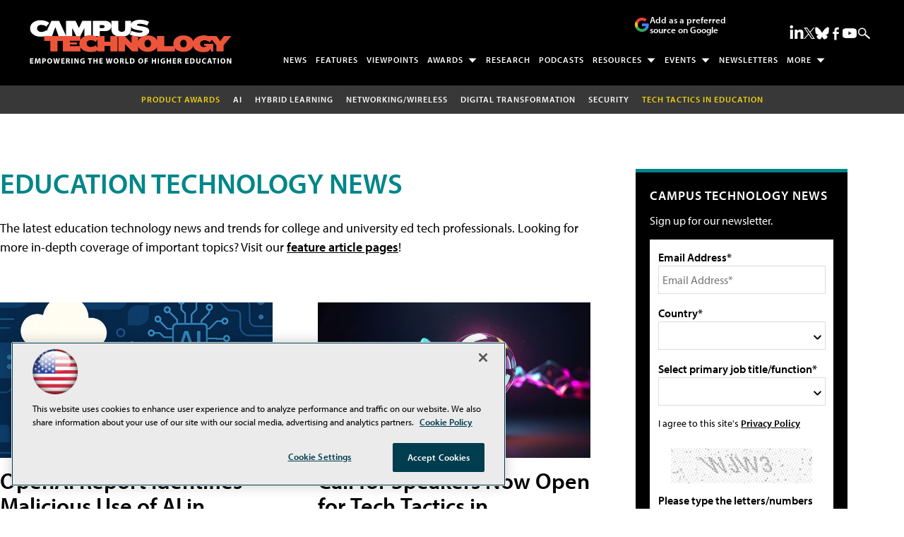

--- FILE ---
content_type: text/html; charset=utf-8
request_url: https://www.google.com/recaptcha/api2/aframe
body_size: 267
content:
<!DOCTYPE HTML><html><head><meta http-equiv="content-type" content="text/html; charset=UTF-8"></head><body><script nonce="RtORzuC1wf-qKPQZve_2rA">/** Anti-fraud and anti-abuse applications only. See google.com/recaptcha */ try{var clients={'sodar':'https://pagead2.googlesyndication.com/pagead/sodar?'};window.addEventListener("message",function(a){try{if(a.source===window.parent){var b=JSON.parse(a.data);var c=clients[b['id']];if(c){var d=document.createElement('img');d.src=c+b['params']+'&rc='+(localStorage.getItem("rc::a")?sessionStorage.getItem("rc::b"):"");window.document.body.appendChild(d);sessionStorage.setItem("rc::e",parseInt(sessionStorage.getItem("rc::e")||0)+1);localStorage.setItem("rc::h",'1769201512440');}}}catch(b){}});window.parent.postMessage("_grecaptcha_ready", "*");}catch(b){}</script></body></html>

--- FILE ---
content_type: application/javascript
request_url: https://ml314.com/utsync.ashx?pub=&adv=&et=0&eid=50202&ct=js&pi=&fp=&clid=&if=0&ps=&cl=&mlt=&data=&&cp=https%3A%2F%2Fcampustechnology.com%2Farticles%2Flist%2Fnews.aspx%3Fsite%3D680%26Page%3D10&pv=1769201512715_wgumba8fj&bl=en-us@posix&cb=6932928&return=&ht=shex&d=&dc=&si=1769201512715_wgumba8fj&cid=&s=1280x720&rp=&v=2.8.0.252
body_size: 219
content:
_ml.setFPI('3658516255349407822');_ml.syncCallback({"es":true,"ds":true});